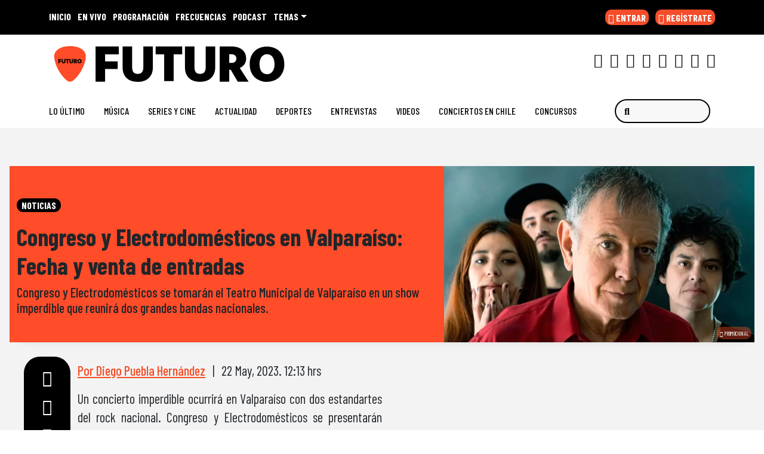

--- FILE ---
content_type: text/css
request_url: https://www.futuro.cl/wp-content/themes/ringo/css/reset-27092023.min.css?ver=34.0.10
body_size: 2517
content:
 .offcanvas.show {transform: none;transition: transform .3s ease-in-out;}.offcanvas-freeze {overflow: hidden !important;height: 100vh;}.backdrop-overlay {position: fixed;top: 0;left: 0;width: 100%;height: 100%;z-index: 1030;cursor: pointer;opacity: 0;visibility: hidden;transition: all .4s ease-in-out;}body.offcanvas-backdrop .backdrop-overlay {opacity: 1;visibility: visible;}.offcanvas.expand-xs.show {transform: none;transition: transform .3s ease-in-out;}.offcanvas.expand-xs {position: fixed;bottom: 0;z-index: 1040;display: flex;flex-direction: column;max-width: 100%;color: currentColor;background-color: #fff;}.offcanvas-header.expand-xs {display: flex;justify-content: space-between;padding: 1rem;align-items: center;cursor: pointer;}.offcanvas-body.expand-xs {padding: 1rem;overflow-y: auto;}.offcanvas-left.expand-xs {top: 0;left: 0;width: 400px;transform: translateX(-100%);transition: transform .3s ease-in-out;}.offcanvas-right.expand-xs {top: 0;right: 0;width: 400px;transform: translateX(100%);transition: transform .3s ease-in-out;}.offcanvas-bottom.expand-xs {right: 0;left: 0;height: 400px;max-height: 100%;transform: translateY(100%);transition: transform .3s ease-in-out;}@media (min-width: 992px) {.offcanvas-header.expand-lg {display: none;}}@media (max-width: 991px) {.offcanvas.expand-lg.show {transform: none;transition: transform .3s ease-in-out;}.offcanvas.expand-lg {position: fixed;bottom: 0;z-index: 1040;display: flex;flex-direction: column;max-width: 100%;color: currentColor;background-color: #fff;}.offcanvas-header.expand-lg {display: flex;justify-content: space-between;padding: 1rem;align-items: center;cursor: pointer;}.offcanvas-body.expand-lg {padding: 1rem;overflow-y: auto;}.offcanvas-left.expand-lg {top: 0;left: 0;width: 400px;transform: translateX(-100%);transition: transform .3s ease-in-out;}.offcanvas-right.expand-lg {top: 0;right: 0;width: 400px;transform: translateX(100%);transition: transform .3s ease-in-out;}.offcanvas-bottom.expand-lg {right: 0;left: 0;height: 400px;max-height: 100%;transform: translateY(100%);transition: transform .3s ease-in-out;}}.offcanvas-header {position: absolute;top: 0;right: 0;left: 0;z-index: 1;}@media (max-width: 991px) {#offcanvas-menu-right .offcanvas-body {margin-top: 56px;}}.offcanvas-header:hover {filter: brightness(0.95);transition: filter .3s;}.badge.bg-light, .badge.bg-warning, .badge.bg-info {color: currentColor;}.badge.bg-secondary:hover, .badge.bg-primary:hover, .badge.bg-danger:hover, .badge.bg-sussess:hover, .badge.bg-dark:hover {color: #fff;}.badge.bg-info:hover, .badge.bg-warning:hover, .badge.bg-light:hover {color: currentColor;}a.badge, a.badge:hover {text-decoration: none;}@media (max-width: 782px) {.logged-in.admin-bar .fixed-top, .logged-in.admin-bar .offcanvas {top: 46px;}.logged-in.admin-bar .dropdown-search {top: 100px !important;}#wpadminbar {position: fixed;}}@media (min-width: 783px) {.logged-in.admin-bar .fixed-top, .logged-in.admin-bar .offcanvas {top: 32px;}.logged-in.admin-bar .dropdown-search {top: 86px !important;}}#nav-main .menu-item:last-child .nav-link {padding-right: 0;}.dropdown-search.dropdown-menu {top: 54px;}.top-nav-search-md.hide, .top-nav-search-lg.hide {display: none !important;}.dropdown-search .searchform {opacity: 0;transition: opacity .8s;transition-delay: .3s;}.dropdown-search.show .searchform {opacity: 1;}@media (max-width: 991px) {.navbar-toggler.right, .btn-dropdown.right {padding-right: 0;border: none;}.navbar-toggler.right:focus {box-shadow: none;}#dropdown-search:hover {color: currentColor;background-color: transparent;border-color: transparent;}#dropdown-search:focus {box-shadow: none;}}body {position: relative;word-break: break-word;}html {scroll-behavior: auto !important;}::-moz-selection {text-shadow: none;}::selection {text-shadow: none;}#content {min-height: 600px;}.alert.alert-danger, .alert.alert-warning, .alert.alert-info, .alert.alert-success {padding-left: 3.25rem;}.alert::before {font-family: "Font Awesome 5 Free";font-weight: 900;position: absolute;left: 1.25rem;top: 50%;transform: translate(0, -50%);}.alert-danger::before {content: "\f071";}.alert-warning::before {content: "\f06a";}.alert-info::before {content: "\f05a";}.alert-success::before {content: "\f058";}@media (max-width: 991px) {.breadcrumb {display: block !important;white-space: nowrap;overflow-x: scroll;overflow-y: hidden;-ms-overflow-style: none;overflow: -moz-scrollbars-none;scrollbar-width: none;}.breadcrumb::-webkit-scrollbar {display: none;}}#to-top {height: 0;position: absolute;top: 0 }.top-button {position: fixed;right: 5%;bottom: 30px;opacity: 0;transition: opacity 1s;z-index: 1020;}.top-button.visible {opacity: 1;transition: opacity 1s }img {height: auto;max-width: 100%;}.wp-post-image {width: 100%;}.page-image img, .post-image img {width: 100%;object-fit: contain;height: auto;}#featured-full-image {background-size: cover;background-position: 50%;background-repeat: no-repeat;}[rel="prev"]:before {content: "Â« ";}[rel="next"]:after {content: " Â»";}ul.comment-list {list-style: none;padding: 0;}ul.comment-list li {list-style: none;}@media (max-width: 991px) {.col.avatar {max-width: 80px;}.comment-list ul.children {padding-left: 80px;}.comment-list ul.children ul.children {padding-left: 0;}}@media (min-width: 992px) {.col.avatar {max-width: 128px;}.comment-list ul.children, .comment-list ul.children ul.children {padding-left: 128px;}.comment-list ul.children ul.children ul.children {padding-left: 0;}}.screen-reader-text {clip: rect(1px, 1px, 1px, 1px);position: absolute !important;height: 1px;width: 1px;overflow: hidden;word-wrap: normal !important;}#cancel-comment-reply-link {margin-left: 1rem;}@media (max-width: 991px) {.col.comment-content {max-width: max(100% - 80px);}}@media (min-width: 992px) {.col.comment-content {max-width: max(100% - 128px);}}@media (max-width: 767px) {.card-img-left img {border-top-left-radius: calc(.25rem - 1px);border-top-right-radius: calc(.25rem - 1px);width: 100%;height: auto;}}@media (min-width: 768px) {.card-img-left img {border-top-left-radius: calc(.25rem - 1px);border-bottom-left-radius: calc(.25rem - 1px);object-fit: cover;height: 100%;width: 100%;}}@media (max-width: 991px) {.card-img-left-md img {border-top-left-radius: calc(.25rem - 1px);border-top-right-radius: calc(.25rem - 1px);width: 100%;height: auto;}}@media (min-width: 992px) {.card-img-left-md img {border-top-left-radius: calc(.25rem - 1px);border-bottom-left-radius: calc(.25rem - 1px);object-fit: cover;height: 100%;width: 100%;}}.widget-area ul, .bootscore-footer ul {padding: 0;list-style: none;margin-bottom: 0;}.widget-area ul li ul li {padding: 0 1rem;}#footer-menu ul li a {padding-left: 0;}body {overflow-x: hidden;}.width-100 {position: relative;width: 100vw;margin-left: -50vw;left: 50%;}.underline-0, .underline-0:hover, .underline-0:focus {text-decoration: none !important;}.grecaptcha-badge {display: none !important;}.clear-both {clear: both;}.zi-1000 {z-index: 1000 !important;}.zi-1020 {z-index: 1020 !important;}.zi-1030 {z-index: 1030 !important;}.zi-1040 {z-index: 1040 !important;}.zi-1050 {z-index: 1050 !important;}.zi-1060 {z-index: 1060 !important;}.zi-1070 {z-index: 1070 !important;}.backdrop-overlay {background-color: rgba(0, 0, 0, .5);backdrop-filter: grayscale(100%) blur(7px);-webkit-backdrop-filter: grayscale(100%) blur(7px);}::-moz-selection {color: #fff;background-color: var(--bs-primary);}::selection {color: #fff;background-color: var(--bs-primary);}pre {background-color: var(--bs-light);}blockquote {background-color: var(--bs-light);}q {background-color: var(--bs-light);}:focus {outline: none !important;outline: -webkit-focus-ring-color none !important;outline-color: -webkit-focus-ring-color none !important;outline-style: none !important;outline-width: 0 !important;}pre {padding: 1rem;border-radius: .25rem;}img {height: auto;max-width: 100%;}.wp-post-image {width: 100%;}iframe {max-width: 100%;}pre {font-family: "Courier 10 Pitch", Courier, monospace;font-size: 15px;font-size: 0.9375rem;line-height: 1.6;margin-bottom: 1.6em;max-width: 100%;overflow: auto;padding: 1.6em;border-radius: .25rem;}blockquote {border-radius: .25rem;padding: 1.25rem;}blockquote::before {font-family: "Font Awesome 5 Free";font-weight: 900;content: "\f10d";font-size: xx-large;float: left;margin: -.1rem 1.25rem 0 0;}.wp-block-quote.is-style-large {margin: 0 0 1rem;padding: 1.25rem;}figure.wp-block-pullquote blockquote:before {font-family: "Font Awesome 5 Free";font-weight: 900;content: "\f10d";font-size: xx-large;display: block;float: none;}q {padding: .2rem .4rem;font-size: 87.5%;border-radius: .2rem;}q::before {font-family: "Font Awesome 5 Free";font-weight: 900;content: "\f10d";font-size: 87.5%;margin-right: .5rem;}.comment-content.card-block blockquote {padding: 0;}.comment-content.card-block q {padding: 0;font-size: 100%;}.wp-block-button {margin-bottom: none;}.wp-block-button__link {background-color: none !important;border: none;border-radius: none;box-shadow: none;color: inherit;cursor: pointer;display: inline-block;font-size: none;margin: 0;padding: none;text-align: center;text-decoration: none;white-space: normal;overflow-wrap: break-word;}.alignleft {display: inline;float: left;margin-right: 1.5em;}.alignright {display: inline;float: right;margin-left: 1.5em;}.aligncenter {clear: both;display: block;margin-left: auto;margin-right: auto;}.gallery {margin-bottom: 1.5em;}.gallery-item {display: inline-block;text-align: center;vertical-align: top;width: 100%;}.gallery-columns-2 .gallery-item {max-width: 50%;}.gallery-columns-3 .gallery-item {max-width: 33.33%;}.gallery-columns-4 .gallery-item {max-width: 25%;}.gallery-columns-5 .gallery-item {max-width: 20%;}.gallery-columns-6 .gallery-item {max-width: 16.66%;}.gallery-columns-7 .gallery-item {max-width: 14.28%;}.gallery-columns-8 .gallery-item {max-width: 12.5%;}.gallery-columns-9 .gallery-item {max-width: 11.11%;}.gallery-caption {display: block;}.wp-caption {margin-bottom: 1.5em;max-width: 100%;}.wp-caption img[class*="wp-image-"] {display: block;margin-left: auto;margin-right: auto;}.wp-caption .wp-caption-text {margin: 0.8075em 0;}.wp-caption-text {text-align: center;}.blocks-gallery-grid .blocks-gallery-image figcaption, .blocks-gallery-grid .blocks-gallery-item figcaption, .wp-block-gallery .blocks-gallery-image figcaption, .wp-block-gallery .blocks-gallery-item figcaption {overflow: auto;padding: .5rem;font-size: 1rem;background: rgba(0, 0, 0, .5);backdrop-filter: grayscale(100%) blur(7px);-webkit-backdrop-filter: grayscale(100%) blur(7px);}.comment-content a {word-wrap: break-word;}.bypostauthor {display: block;}

--- FILE ---
content_type: application/x-javascript;charset=utf-8
request_url: https://smetrics.futuro.cl/id?d_visid_ver=5.4.0&d_fieldgroup=A&mcorgid=2387401053DB208C0A490D4C%40AdobeOrg&mid=02831015738242661092882523228976573093&ts=1768831013822
body_size: -41
content:
{"mid":"02831015738242661092882523228976573093"}

--- FILE ---
content_type: image/svg+xml
request_url: https://www.futuro.cl/wp-content/themes/ringo/img/logo/futuro_horizontal.svg
body_size: 3601
content:
<?xml version="1.0" encoding="utf-8"?>
<!-- Generator: Adobe Illustrator 16.0.3, SVG Export Plug-In . SVG Version: 6.00 Build 0)  -->
<!DOCTYPE svg PUBLIC "-//W3C//DTD SVG 1.1//EN" "http://www.w3.org/Graphics/SVG/1.1/DTD/svg11.dtd">
<svg version="1.1" id="Capa_1" xmlns="http://www.w3.org/2000/svg" xmlns:xlink="http://www.w3.org/1999/xlink" x="0px" y="0px"
	 width="1464px" height="250px" viewBox="0 0 1464 250" enable-background="new 0 0 1464 250" xml:space="preserve">
<g>
	<g>
		<g>
			<defs>
				<rect id="SVGID_1_" x="-114" y="-372" width="1920" height="1080"/>
			</defs>
			<clipPath id="SVGID_2_">
				<use xlink:href="#SVGID_1_"  overflow="visible"/>
			</clipPath>
			<g clip-path="url(#SVGID_2_)">
				<path fill="#FF4C29" d="M177.752,18.846c-15.572-5.604-31.973-7.425-48.569-7.373c-28.79,0-53.224,6.201-70.922,18.274
					C37.759,43.739,28.693,62.691,32.745,86.925c8.036,48.045,30.266,89.459,64.191,124.902
					c24.31,25.387,39.936,25.364,64.373,0.132c31.781-32.812,52.576-71.534,62.753-115.451
					C234.663,50.763,208.299,29.84,177.752,18.846"/>
				<path d="M75.335,96.975H64.956v5.4h9.538v5.745h-9.538v9.651h-7.199V90.961h17.578V96.975z M101.085,107.003
					c0,6.461-4.093,10.857-11.439,10.857c-7.529,0-11.438-4.396-11.438-10.857V90.961h7.199v15.816c0,3.419,1.425,5.107,4.239,5.107
					s4.239-1.688,4.239-5.107V90.961h7.2V107.003z M123.269,97.014h-6.47v20.263h-7.162V97.014h-6.468v-6.052h20.1V97.014z
					 M148.229,107.003c0,6.461-4.093,10.857-11.438,10.857c-7.529,0-11.439-4.396-11.439-10.857V90.961h7.199v15.816
					c0,3.419,1.426,5.107,4.24,5.107c2.813,0,4.238-1.688,4.238-5.107V90.961h7.199L148.229,107.003L148.229,107.003z
					 M165.262,117.771l-5.3-9.114h-1.133v9.114h-7.199V90.961h8.296c7.491,0,11.694,3.37,11.694,9.077
					c0,3.409-1.608,5.86-4.824,7.277l6.725,10.454h-8.259V117.771z M187.408,117.86c-6.504,0.036-13.192-4.275-13.083-13.412
					c0-8.917,5.993-13.339,13.083-13.339c6.652-0.036,13.157,4.02,13.084,13.413C200.492,113.183,194.499,117.86,187.408,117.86
					 M160.547,96.938h-1.718v6.55h1.535c2.375,0,3.873-1.148,3.873-3.446C164.237,98.201,162.63,96.938,160.547,96.938
					 M187.408,96.92c-3.216,0-5.665,2.668-5.665,7.493c0,4.86,2.121,7.637,5.665,7.637c3.106,0,5.665-2.595,5.665-7.491
					C193.073,99.771,190.954,96.92,187.408,96.92"/>
				<path d="M428.401,62.159h-84.18v43.795h77.354v46.593h-77.354v78.275h-58.389V13.396H428.4L428.401,62.159L428.401,62.159z
					 M637.231,143.493c0,52.4-33.191,88.055-92.771,88.055c-61.062,0-92.771-35.651-92.771-88.055V13.396h58.389v128.27
					c0,27.727,11.551,41.438,34.383,41.438c22.819,0,34.378-13.711,34.378-41.438V13.396h58.396v130.097H637.231z M817.146,62.479
					h-52.471v164.324h-58.085V62.479h-52.456V13.397h163.012V62.479z M1019.587,143.493c0,52.4-33.192,88.055-92.766,88.055
					c-61.059,0-92.772-35.651-92.772-88.055V13.396h58.391v128.27c0,27.727,11.558,41.438,34.384,41.438
					c22.817,0,34.377-13.711,34.377-41.438V13.396h58.389L1019.587,143.493L1019.587,143.493z M1157.719,230.822l-42.978-73.92
					h-9.188v73.92h-58.389V13.396h67.28c60.759,0,94.846,27.328,94.846,73.613c0,27.647-13.046,47.523-39.125,59.021l54.535,84.792
					L1157.719,230.822L1157.719,230.822z M1337.335,231.548c-52.752,0.3-106.99-34.674-106.107-108.776
					c0-72.314,48.608-108.185,106.107-108.185c53.95-0.288,106.707,32.604,106.115,108.78
					C1443.45,193.608,1394.841,231.548,1337.335,231.548 M1119.482,61.848h-13.931v53.112H1118c19.264,0,31.413-9.313,31.413-27.949
					C1149.414,72.104,1136.381,61.848,1119.482,61.848 M1337.335,61.714c-26.078,0-45.941,21.636-45.941,60.77
					c0,39.411,17.195,61.938,45.941,61.938c25.197,0,45.948-21.043,45.948-60.755C1383.283,84.839,1366.088,61.714,1337.335,61.714"
					/>
			</g>
		</g>
	</g>
</g>
</svg>


--- FILE ---
content_type: text/xml;charset=utf-8
request_url: https://np.tritondigital.com/public/nowplaying?mountName=FUTURO&numberToFetch=1&eventType=track&_=1768831012261
body_size: 728
content:
<?xml version="1.0" encoding="UTF-8"?><nowplaying-info-list><nowplaying-info mountName="FUTURO" timestamp="1768830931" type="track"><property name="cue_time_start"><![CDATA[1768830931825]]></property><property name="cue_title"><![CDATA[Sober]]></property><property name="track_album_name"><![CDATA[Undertow]]></property><property name="track_artist_name"><![CDATA[Tool]]></property><property name="track_cover_url"><![CDATA[https://Recursosweb.prisaradio.com/fotos/dest/490002822481.jpg]]></property><property name="track_id"><![CDATA[395558]]></property></nowplaying-info></nowplaying-info-list>